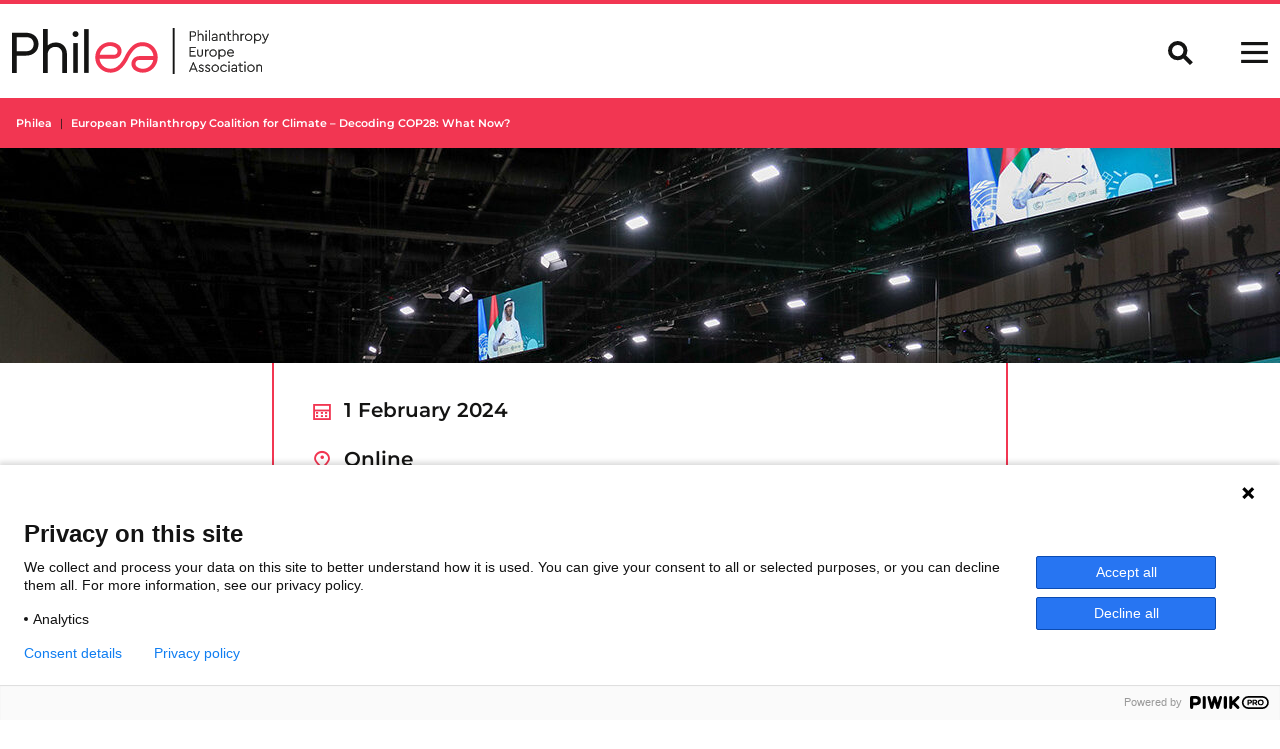

--- FILE ---
content_type: text/html; charset=UTF-8
request_url: https://philea.eu/events/european-philanthropy-coalition-for-climate-decoding-cop28-what-now/
body_size: 10005
content:
<!doctype html>
<html lang="en">
<head>
    <meta name='robots' content='index, follow, max-image-preview:large, max-snippet:-1, max-video-preview:-1' />

	<title>European Philanthropy Coalition for Climate - Decoding COP28: What Now? - Philea</title>
	<link rel="canonical" href="https://philea.eu/events/european-philanthropy-coalition-for-climate-decoding-cop28-what-now/" />
	<meta property="og:locale" content="en_GB" />
	<meta property="og:type" content="article" />
	<meta property="og:title" content="European Philanthropy Coalition for Climate - Decoding COP28: What Now? - Philea" />
	<meta property="og:description" content="The European Philanthropy Coalition for Climate will host a webinar series aimed at decoding COP28 with the second webinar &#8220;Decoding COP28: What Now?&#8221; taking place on 1 February 2024. For the last three decades, the climate COPs have represented a milestone in the global climate agenda and with the effects of climate change becoming more [&hellip;]" />
	<meta property="og:url" content="https://philea.eu/events/european-philanthropy-coalition-for-climate-decoding-cop28-what-now/" />
	<meta property="og:site_name" content="Philea" />
	<meta property="article:publisher" content="https://www.facebook.com/philanthropyeuropeassociation/" />
	<meta property="article:modified_time" content="2024-01-09T11:33:50+00:00" />
	<meta property="og:image" content="https://philea.eu/wp-content/uploads/2023/10/Climate-Coalition-webinars-COP-28-Feb-2024-cover-image-1440x802-1.jpg" />
	<meta property="og:image:width" content="1440" />
	<meta property="og:image:height" content="802" />
	<meta property="og:image:type" content="image/jpeg" />
	<meta name="twitter:card" content="summary_large_image" />
	<meta name="twitter:label1" content="Estimated reading time" />
	<meta name="twitter:data1" content="2 minutes" />


<link rel='dns-prefetch' href='//cdn.jsdelivr.net' />
<link rel="alternate" title="oEmbed (JSON)" type="application/json+oembed" href="https://philea.eu/wp-json/oembed/1.0/embed?url=https%3A%2F%2Fphilea.eu%2Fevents%2Feuropean-philanthropy-coalition-for-climate-decoding-cop28-what-now%2F" />
<link rel="alternate" title="oEmbed (XML)" type="text/xml+oembed" href="https://philea.eu/wp-json/oembed/1.0/embed?url=https%3A%2F%2Fphilea.eu%2Fevents%2Feuropean-philanthropy-coalition-for-climate-decoding-cop28-what-now%2F&#038;format=xml" />

<link data-optimized="2" rel="stylesheet" href="https://philea.eu/wp-content/litespeed/css/1f48dcff48c18cbdc85c4ae7830b0cce.css?ver=95d1c" />

<style id='wp-block-image-inline-css' type='text/css'>
.wp-block-image>a,.wp-block-image>figure>a{display:inline-block}.wp-block-image img{box-sizing:border-box;height:auto;max-width:100%;vertical-align:bottom}@media not (prefers-reduced-motion){.wp-block-image img.hide{visibility:hidden}.wp-block-image img.show{animation:show-content-image .4s}}.wp-block-image[style*=border-radius] img,.wp-block-image[style*=border-radius]>a{border-radius:inherit}.wp-block-image.has-custom-border img{box-sizing:border-box}.wp-block-image.aligncenter{text-align:center}.wp-block-image.alignfull>a,.wp-block-image.alignwide>a{width:100%}.wp-block-image.alignfull img,.wp-block-image.alignwide img{height:auto;width:100%}.wp-block-image .aligncenter,.wp-block-image .alignleft,.wp-block-image .alignright,.wp-block-image.aligncenter,.wp-block-image.alignleft,.wp-block-image.alignright{display:table}.wp-block-image .aligncenter>figcaption,.wp-block-image .alignleft>figcaption,.wp-block-image .alignright>figcaption,.wp-block-image.aligncenter>figcaption,.wp-block-image.alignleft>figcaption,.wp-block-image.alignright>figcaption{caption-side:bottom;display:table-caption}.wp-block-image .alignleft{float:left;margin:.5em 1em .5em 0}.wp-block-image .alignright{float:right;margin:.5em 0 .5em 1em}.wp-block-image .aligncenter{margin-left:auto;margin-right:auto}.wp-block-image :where(figcaption){margin-bottom:1em;margin-top:.5em}.wp-block-image.is-style-circle-mask img{border-radius:9999px}@supports ((-webkit-mask-image:none) or (mask-image:none)) or (-webkit-mask-image:none){.wp-block-image.is-style-circle-mask img{border-radius:0;-webkit-mask-image:url('data:image/svg+xml;utf8,<svg viewBox="0 0 100 100" xmlns="http://www.w3.org/2000/svg"><circle cx="50" cy="50" r="50"/></svg>');mask-image:url('data:image/svg+xml;utf8,<svg viewBox="0 0 100 100" xmlns="http://www.w3.org/2000/svg"><circle cx="50" cy="50" r="50"/></svg>');mask-mode:alpha;-webkit-mask-position:center;mask-position:center;-webkit-mask-repeat:no-repeat;mask-repeat:no-repeat;-webkit-mask-size:contain;mask-size:contain}}:root :where(.wp-block-image.is-style-rounded img,.wp-block-image .is-style-rounded img){border-radius:9999px}.wp-block-image figure{margin:0}.wp-lightbox-container{display:flex;flex-direction:column;position:relative}.wp-lightbox-container img{cursor:zoom-in}.wp-lightbox-container img:hover+button{opacity:1}.wp-lightbox-container button{align-items:center;backdrop-filter:blur(16px) saturate(180%);background-color:#5a5a5a40;border:none;border-radius:4px;cursor:zoom-in;display:flex;height:20px;justify-content:center;opacity:0;padding:0;position:absolute;right:16px;text-align:center;top:16px;width:20px;z-index:100}@media not (prefers-reduced-motion){.wp-lightbox-container button{transition:opacity .2s ease}}.wp-lightbox-container button:focus-visible{outline:3px auto #5a5a5a40;outline:3px auto -webkit-focus-ring-color;outline-offset:3px}.wp-lightbox-container button:hover{cursor:pointer;opacity:1}.wp-lightbox-container button:focus{opacity:1}.wp-lightbox-container button:focus,.wp-lightbox-container button:hover,.wp-lightbox-container button:not(:hover):not(:active):not(.has-background){background-color:#5a5a5a40;border:none}.wp-lightbox-overlay{box-sizing:border-box;cursor:zoom-out;height:100vh;left:0;overflow:hidden;position:fixed;top:0;visibility:hidden;width:100%;z-index:100000}.wp-lightbox-overlay .close-button{align-items:center;cursor:pointer;display:flex;justify-content:center;min-height:40px;min-width:40px;padding:0;position:absolute;right:calc(env(safe-area-inset-right) + 16px);top:calc(env(safe-area-inset-top) + 16px);z-index:5000000}.wp-lightbox-overlay .close-button:focus,.wp-lightbox-overlay .close-button:hover,.wp-lightbox-overlay .close-button:not(:hover):not(:active):not(.has-background){background:none;border:none}.wp-lightbox-overlay .lightbox-image-container{height:var(--wp--lightbox-container-height);left:50%;overflow:hidden;position:absolute;top:50%;transform:translate(-50%,-50%);transform-origin:top left;width:var(--wp--lightbox-container-width);z-index:9999999999}.wp-lightbox-overlay .wp-block-image{align-items:center;box-sizing:border-box;display:flex;height:100%;justify-content:center;margin:0;position:relative;transform-origin:0 0;width:100%;z-index:3000000}.wp-lightbox-overlay .wp-block-image img{height:var(--wp--lightbox-image-height);min-height:var(--wp--lightbox-image-height);min-width:var(--wp--lightbox-image-width);width:var(--wp--lightbox-image-width)}.wp-lightbox-overlay .wp-block-image figcaption{display:none}.wp-lightbox-overlay button{background:none;border:none}.wp-lightbox-overlay .scrim{background-color:#fff;height:100%;opacity:.9;position:absolute;width:100%;z-index:2000000}.wp-lightbox-overlay.active{visibility:visible}@media not (prefers-reduced-motion){.wp-lightbox-overlay.active{animation:turn-on-visibility .25s both}.wp-lightbox-overlay.active img{animation:turn-on-visibility .35s both}.wp-lightbox-overlay.show-closing-animation:not(.active){animation:turn-off-visibility .35s both}.wp-lightbox-overlay.show-closing-animation:not(.active) img{animation:turn-off-visibility .25s both}.wp-lightbox-overlay.zoom.active{animation:none;opacity:1;visibility:visible}.wp-lightbox-overlay.zoom.active .lightbox-image-container{animation:lightbox-zoom-in .4s}.wp-lightbox-overlay.zoom.active .lightbox-image-container img{animation:none}.wp-lightbox-overlay.zoom.active .scrim{animation:turn-on-visibility .4s forwards}.wp-lightbox-overlay.zoom.show-closing-animation:not(.active){animation:none}.wp-lightbox-overlay.zoom.show-closing-animation:not(.active) .lightbox-image-container{animation:lightbox-zoom-out .4s}.wp-lightbox-overlay.zoom.show-closing-animation:not(.active) .lightbox-image-container img{animation:none}.wp-lightbox-overlay.zoom.show-closing-animation:not(.active) .scrim{animation:turn-off-visibility .4s forwards}}@keyframes show-content-image{0%{visibility:hidden}99%{visibility:hidden}to{visibility:visible}}@keyframes turn-on-visibility{0%{opacity:0}to{opacity:1}}@keyframes turn-off-visibility{0%{opacity:1;visibility:visible}99%{opacity:0;visibility:visible}to{opacity:0;visibility:hidden}}@keyframes lightbox-zoom-in{0%{transform:translate(calc((-100vw + var(--wp--lightbox-scrollbar-width))/2 + var(--wp--lightbox-initial-left-position)),calc(-50vh + var(--wp--lightbox-initial-top-position))) scale(var(--wp--lightbox-scale))}to{transform:translate(-50%,-50%) scale(1)}}@keyframes lightbox-zoom-out{0%{transform:translate(-50%,-50%) scale(1);visibility:visible}99%{visibility:visible}to{transform:translate(calc((-100vw + var(--wp--lightbox-scrollbar-width))/2 + var(--wp--lightbox-initial-left-position)),calc(-50vh + var(--wp--lightbox-initial-top-position))) scale(var(--wp--lightbox-scale));visibility:hidden}}
/*# sourceURL=https://philea.eu/wp-includes/blocks/image/style.min.css */
</style>







<script type="text/javascript" src="https://philea.eu/wp-includes/js/jquery/jquery.min.js?ver=3.7.1" id="jquery-core-js"></script>
<script type="text/javascript" src="https://philea.eu/wp-includes/js/jquery/jquery-migrate.min.js?ver=3.4.1" id="jquery-migrate-js"></script>
<link rel="https://api.w.org/" href="https://philea.eu/wp-json/" /><link rel="alternate" title="JSON" type="application/json" href="https://philea.eu/wp-json/wp/v2/events/19106" /><link rel="icon" href="https://philea.eu/wp-content/uploads/2024/11/cropped-Philea-EA-website-ico-32x32.jpg" sizes="32x32" />
<link rel="icon" href="https://philea.eu/wp-content/uploads/2024/11/cropped-Philea-EA-website-ico-192x192.jpg" sizes="192x192" />
<link rel="apple-touch-icon" href="https://philea.eu/wp-content/uploads/2024/11/cropped-Philea-EA-website-ico-180x180.jpg" />
<meta name="msapplication-TileImage" content="https://philea.eu/wp-content/uploads/2024/11/cropped-Philea-EA-website-ico-270x270.jpg" />

    <meta charset="utf-8"/>
    <meta name="viewport" content="width=device-width, initial-scale=1, shrink-to-fit=no"/>
    <meta name="description" content=""/>
    <link rel="icon" href="https://philea.eu/wp-content/themes/philea/favicon.ico"/>
    

    
        
</head>
<body class="wp-singular events-template-default single single-events postid-19106 wp-theme-philea">
<script type="text/javascript" data-cookieconsent="ignore">
/* <![CDATA[ */
(function(window,document,dataLayerName,id){
window[dataLayerName]=window[dataLayerName]||[],window[dataLayerName].push({start:(new Date).getTime(),event:"stg.start"});var scripts=document.getElementsByTagName('script')[0],tags=document.createElement('script');
function stgCreateCookie(a,b,c){var d="";if(c){var e=new Date;e.setTime(e.getTime()+24*c*60*60*1e3),d=";expires="+e.toUTCString()}document.cookie=a+"="+b+d+";path=/"}
var isStgDebug=(window.location.href.match("stg_debug")||document.cookie.match("stg_debug"))&&!window.location.href.match("stg_disable_debug");stgCreateCookie("stg_debug",isStgDebug?1:"",isStgDebug?14:-1);
var qP=[];dataLayerName!=="dataLayer"&&qP.push("data_layer_name="+dataLayerName),isStgDebug&&qP.push("stg_debug");var qPString=qP.length>0?("?"+qP.join("&")):"";
tags.async=!0,tags.src="https://philea.piwik.pro/"+id+".js"+qPString,scripts.parentNode.insertBefore(tags,scripts);
!function(a,n,i){a[n]=a[n]||{};for(var c=0;c<i.length;c++)!function(i){a[n][i]=a[n][i]||{},a[n][i].api=a[n][i].api||function(){var a=[].slice.call(arguments,0);"string"==typeof a[0]&&window[dataLayerName].push({event:n+"."+i+":"+a[0],parameters:[].slice.call(arguments,1)})}}(i[c])}(window,"ppms",["tm","cm"]);
})(window,document,'dataLayer','ee4aa6a2-a022-4ad6-8ec3-bade9fc896f1');
/* ]]> */
</script>

<a class="skip-link screen-reader-text" href="#content">Skip to content</a>
	<svg class="position-absolute" width="0" height="0"><clipPath clipPathUnits="objectBoundingBox" id="halfInfinite"><path transform="scale(0.028571428571429)" d="M32.31,9.09A16.68,16.68,0,0,0,17.53.72,16.53,16.53,0,0,0,9.11,3.23C6.49,5,3.47,7.35.12,7.35H0V27.66c3.22.05,6.34,2.36,8.89,4a16.65,16.65,0,0,0,23.29-5.5,16.85,16.85,0,0,0,.13-17Z"></path></clipPath></svg>
	<svg class="position-absolute" width="0" height="0"><clipPath clipPathUnits="objectBoundingBox" id="infinite"><path transform="scale(0.028571428571429)" d="M8.46,9A8.37,8.37,0,0,1,13,10.34c1.3.82,2.9,2,4.55,2s3.23-1.22,4.55-2.09a8.39,8.39,0,0,1,8.58-.18,8.51,8.51,0,0,1,3.1,11.78A8.42,8.42,0,0,1,22,24.66c-1.3-.83-2.9-2-4.55-2s-3.23,1.21-4.55,2.09A8.47,8.47,0,0,1,9.23,26a8.43,8.43,0,0,1-7-2.74A8.55,8.55,0,0,1,.14,15.93a8.49,8.49,0,0,1,4.55-6A8.36,8.36,0,0,1,8.46,9Z"/></svg>
	<div class="site">
		<header class="site-header">
					    
<header class="header" >
    <span class="position-absolute trigger">
        <!-- hidden trigger to apply 'stuck' styles -->
    </span>
    <nav class="navbar navbar-dark fixed-top bg-light">
        <div class="container-fluid">
            <a class="navbar-brand" href="https://philea.eu" title="Link to Philea homepage">
                                    <img class="logo" src="https://philea.eu/wp-content/uploads/2021/11/logo.svg" alt="">
                                <img class="logo-short"src="https://philea.eu/wp-content/uploads/2021/11/logo-short.svg" alt="">
            </a>
            <div class="d-flex">
                <div class="offcanvas-toggle me-1 me-md-3" data-bs-toggle="collapse" data-bs-target="#offcanvasSearch" aria-controls="offcanvasSearch">
                    <svg xmlns="http://www.w3.org/2000/svg" width="25" height="24" viewBox="0 0 25 24" fill="none">
                        <ellipse cx="9.72727" cy="9.63265" rx="7.72727" ry="7.63265" stroke="#141413" stroke-width="4"/>
                        <line y1="-2" x2="11.5002" y2="-2" transform="matrix(0.711449 0.702738 -0.711449 0.702738 13.8184 15.918)" stroke="#141413" stroke-width="4"/>
                    </svg>
                </div>            
                <div class="offcanvas-toggle" data-bs-toggle="offcanvas" data-bs-target="#offcanvasNavbar" aria-controls="offcanvasNavbar">
                    <svg width="27" height="21" viewBox="0 0 42 33" fill="none" xmlns="http://www.w3.org/2000/svg">
                        <rect y="14" width="42" height="5" fill="#141413"/>
                        <rect width="42" height="5" fill="#141413"/>
                        <rect y="28" width="42" height="5" fill="#141413"/>
                    </svg>
                </div>
            </div>
            
            <div class="offcanvas offcanvas-end" tabindex="-1" id="offcanvasNavbar" aria-labelledby="offcanvasNavbarLabel">
                <div class="offcanvas-header">
                    <div class="ms-auto" data-bs-dismiss="offcanvas" aria-label="Close">
                        <svg width="22" height="22" viewBox="0 0 22 22" fill="none" xmlns="http://www.w3.org/2000/svg">
                        <rect x="2.24902" width="27" height="3.18" transform="rotate(45 2.24902 0)" fill="#F23652"/>
                        <rect x="21.3408" y="2.24805" width="27" height="3.18" transform="rotate(135 21.3408 2.24805)" fill="#F23652"/>
                        </svg>
                    </div>
                </div>
                <div class="offcanvas-body">
                    <div class="navbar-nav justify-content-end flex-grow-1">
                        	<ul>
			<li class="no-link menu-item menu-item-type-post_type menu-item-object-page menu-item-7102 menu-item-has-children">
			<a target="" href="https://philea.eu/philanthropy-in-europe/">Philanthropy in Europe</a>
				<ul>
			<li class=" menu-item menu-item-type-post_type menu-item-object-page menu-item-7103">
			<a target="" href="https://philea.eu/philanthropy-in-europe/about-philanthropy/">About Philanthropy</a>
				<ul>
		</ul>
		</li>
			<li class=" menu-item menu-item-type-post_type menu-item-object-page menu-item-23537">
			<a target="" href="https://philea.eu/philanthropy-in-europe/about-philanthropy-infrastructure/">About Philanthropy Infrastructure</a>
				<ul>
		</ul>
		</li>
			<li class=" menu-item menu-item-type-post_type menu-item-object-page menu-item-19824">
			<a target="" href="https://philea.eu/philanthropy-in-europe/case-studies/">Case Studies</a>
				<ul>
		</ul>
		</li>
		</ul>
		</li>
			<li class="no-link menu-item menu-item-type-post_type menu-item-object-page menu-item-7109 menu-item-has-children">
			<a target="" href="https://philea.eu/how-we-can-help/">How We Can Help</a>
				<ul>
			<li class=" menu-item menu-item-type-post_type menu-item-object-page menu-item-7110">
			<a target="" href="https://philea.eu/how-we-can-help/collaboration-and-networking/">Collaboration and Networking</a>
				<ul>
		</ul>
		</li>
			<li class=" menu-item menu-item-type-post_type menu-item-object-page menu-item-14997">
			<a target="" href="https://philea.eu/how-we-can-help/policy-and-advocacy/">Policy and Advocacy</a>
				<ul>
		</ul>
		</li>
			<li class=" menu-item menu-item-type-post_type menu-item-object-page menu-item-7135">
			<a target="" href="https://philea.eu/how-we-can-help/peer-learning/">Peer-learning</a>
				<ul>
		</ul>
		</li>
			<li class=" menu-item menu-item-type-post_type menu-item-object-page menu-item-7125">
			<a target="" href="https://philea.eu/how-we-can-help/knowledge/">Knowledge</a>
				<ul>
		</ul>
		</li>
			<li class=" menu-item menu-item-type-post_type menu-item-object-page menu-item-7121">
			<a target="" href="https://philea.eu/how-we-can-help/initiatives/">Initiatives</a>
				<ul>
		</ul>
		</li>
		</ul>
		</li>
			<li class="no-link menu-item menu-item-type-post_type menu-item-object-page menu-item-7053 menu-item-has-children">
			<a target="" href="https://philea.eu/insights/">Insights</a>
				<ul>
			<li class=" menu-item menu-item-type-post_type menu-item-object-page menu-item-7054">
			<a target="" href="https://philea.eu/insights/news/">News</a>
				<ul>
		</ul>
		</li>
			<li class=" menu-item menu-item-type-post_type menu-item-object-page menu-item-7177">
			<a target="" href="https://philea.eu/insights/opinions/">Opinions</a>
				<ul>
		</ul>
		</li>
			<li class=" menu-item menu-item-type-post_type menu-item-object-page menu-item-19890">
			<a target="" href="https://philea.eu/insights/analysis/">Analysis</a>
				<ul>
		</ul>
		</li>
			<li class=" menu-item menu-item-type-post_type menu-item-object-page menu-item-7164">
			<a target="" href="https://philea.eu/insights/publications/">Publications</a>
				<ul>
		</ul>
		</li>
		</ul>
		</li>
			<li class="no-link menu-item menu-item-type-post_type menu-item-object-page menu-item-8116 menu-item-has-children">
			<a target="" href="https://philea.eu/event/">Events</a>
				<ul>
			<li class=" menu-item menu-item-type-post_type menu-item-object-page menu-item-9529">
			<a target="" href="https://philea.eu/event/">Philea Events</a>
				<ul>
		</ul>
		</li>
			<li class=" menu-item menu-item-type-post_type menu-item-object-page menu-item-11429">
			<a target="" href="https://philea.eu/event/philanthropy-calendar/">European Philanthropy Calendar</a>
				<ul>
		</ul>
		</li>
			<li class=" menu-item menu-item-type-post_type menu-item-object-page menu-item-7107">
			<a target="" href="https://philea.eu/event/philea-forum/">Philea Forum</a>
				<ul>
		</ul>
		</li>
		</ul>
		</li>
			<li class="no-link menu-item menu-item-type-post_type menu-item-object-page menu-item-7052 menu-item-has-children">
			<a target="" href="https://philea.eu/membership/">Membership</a>
				<ul>
			<li class=" menu-item menu-item-type-post_type menu-item-object-page menu-item-7179">
			<a target="" href="https://philea.eu/membership/our-members/">Our Members</a>
				<ul>
		</ul>
		</li>
			<li class=" menu-item menu-item-type-post_type menu-item-object-page menu-item-7133">
			<a target="" href="https://philea.eu/membership/our-members/benefits/">Benefits</a>
				<ul>
		</ul>
		</li>
			<li class=" menu-item menu-item-type-post_type menu-item-object-page menu-item-7132">
			<a target="" href="https://philea.eu/membership/our-members/become-a-member/">Become a Member</a>
				<ul>
		</ul>
		</li>
		</ul>
		</li>
			<li class="no-link menu-item menu-item-type-post_type menu-item-object-page menu-item-7104 menu-item-has-children">
			<a target="" href="https://philea.eu/about/">About</a>
				<ul>
			<li class=" menu-item menu-item-type-post_type menu-item-object-page menu-item-7105">
			<a target="" href="https://philea.eu/about/about-philea/">About Us</a>
				<ul>
		</ul>
		</li>
			<li class=" menu-item menu-item-type-post_type menu-item-object-page menu-item-22728">
			<a target="" href="https://philea.eu/about/year-in-review-2024/">Year in Review</a>
				<ul>
		</ul>
		</li>
			<li class=" menu-item menu-item-type-post_type menu-item-object-page menu-item-17982">
			<a target="" href="https://philea.eu/about/philea-strategic-framework/">Strategic Framework</a>
				<ul>
		</ul>
		</li>
			<li class=" menu-item menu-item-type-post_type menu-item-object-page menu-item-13468">
			<a target="" href="https://philea.eu/about/team/">Team</a>
				<ul>
		</ul>
		</li>
			<li class=" menu-item menu-item-type-post_type menu-item-object-page menu-item-17095">
			<a target="" href="https://philea.eu/careers/">Careers</a>
				<ul>
		</ul>
		</li>
			<li class=" menu-item menu-item-type-post_type menu-item-object-page menu-item-13469">
			<a target="" href="https://philea.eu/about/governance/">Governance</a>
				<ul>
		</ul>
		</li>
			<li class=" menu-item menu-item-type-post_type menu-item-object-page menu-item-7137">
			<a target="" href="https://philea.eu/about/philanthropy-house/">Philanthropy House</a>
				<ul>
		</ul>
		</li>
		</ul>
		</li>
		</ul>
                    </div>
                </div>
            </div>            
        </div>        
    </nav>    
</header>
<div class="site collapse navbarSearch" tabindex="-1" id="offcanvasSearch" aria-labelledby="offcanvasSearchLabel">
    <div class="search-body d-flex justify-content-end">
        <form role="search" method="get" id="searchform" class="searchform row g-3" action="https://philea.eu">
            <div class="col-auto">
                <label for="s" class="visually-hidden">Search query</label>
                <input type="text" value="" name="s" id="s" placeholder="What are you searching for?" />
            </div>
            <div class="col-auto col-auto mt-1 mt-md-auto">
                <input type="submit" id="searchsubmit" value="Search" class="btn btn-primary" />
            </div>            
            
        </form>
    </div>
</div>		    	    </header>
		<main role="main" class="body-padding">
							<div class="container-fluid p-0 overflow-hidden">
					<nav class="breadcrumbs" typeof="BreadcrumbList" vocab="https://schema.org/" aria-label="breadcrumb">
					    <ol class="breadcrumb">
					        <li class="home breadcrumb-item"><span property="itemListElement" typeof="ListItem"><a property="item" typeof="WebPage" title="Go to Philea." href="https://philea.eu" class="home" ><span property="name">Philea</span></a><meta property="position" content="1"></span></li>
<li class="post post-events current-item breadcrumb-item active" aria-current="page"><span property="itemListElement" typeof="ListItem"><span property="name" class="post post-events current-item">European Philanthropy Coalition for Climate &#8211; Decoding COP28: What Now?</span><meta property="url" content="https://philea.eu/events/european-philanthropy-coalition-for-climate-decoding-cop28-what-now/"><meta property="position" content="2"></span></li>

					    </ol>
					</nav>
				</div>
					    	
<article class="post-type-events" id="post-19106">
		<div class="hero-image">
		<img src="https://philea.eu/wp-content/uploads/2023/10/Climate-Coalition-webinars-COP-28-Feb-2024-cover-image-1440x802-1-1440x215-c-default.jpg">
	</div>
	
	<div class="module-recap mb-2">
	    <div class="container">
	        <div class="row justify-content-center">
	            <div class="col-lg-8">
	                <div class="recap-content border border-2 border-primary border-top-0 p-2 typo-title-event">
		                <div>
		                    <span class="icon-calendar text-primary"></span> 
		                    1 February 2024 
		                    		                </div>

		                		                <div class="mt-1">
		                	<span class="text-primary icon-pin"></span> Online
		                </div>
		            		                </div>
	            </div>
	        </div>
	    </div>       
	</div>


	<section class="article-content entry-content">
		<div class="container py-2">
			<div class="row justify-content-center">
				<div class="col-lg-8">
					<h1 class="typo-head-comp-01">European Philanthropy Coalition for Climate &#8211; Decoding COP28: What Now?</h1>	
					<div class="article-body">
						
<figure class="wp-block-image size-large"><img loading="lazy" decoding="async" width="1024" height="576" src="https://philea.eu/wp-content/uploads/2024/01/Climate-Coalition-webinars-COP-28-Feb-2024-1024x576.jpg" alt="" class="wp-image-19610" srcset="https://philea.eu/wp-content/uploads/2024/01/Climate-Coalition-webinars-COP-28-Feb-2024-1024x576.jpg 1024w, https://philea.eu/wp-content/uploads/2024/01/Climate-Coalition-webinars-COP-28-Feb-2024-300x169.jpg 300w, https://philea.eu/wp-content/uploads/2024/01/Climate-Coalition-webinars-COP-28-Feb-2024-768x432.jpg 768w, https://philea.eu/wp-content/uploads/2024/01/Climate-Coalition-webinars-COP-28-Feb-2024-1536x864.jpg 1536w, https://philea.eu/wp-content/uploads/2024/01/Climate-Coalition-webinars-COP-28-Feb-2024.jpg 2000w" sizes="auto, (max-width: 1024px) 100vw, 1024px" /></figure>



<p>The <a href="https://philea.eu/how-we-can-help/initiatives/philanthropy-coalition-for-climate/">European Philanthropy Coalition for Climate</a> will host a webinar series aimed at decoding COP28 with the second webinar &#8220;Decoding COP28: What Now?&#8221; taking place on 1 February 2024.</p>



<p>For the last three decades, the climate COPs have represented a milestone in the global climate agenda and with the effects of climate change becoming more and more visible, international, and cross-sectoral collaboration on climate is increasingly critical. Still, for many philanthropy practitioners, the COPs feel opaque and their significance for their own work unclear.</p>



<p>This post-COP28 webinar will focus on the outcomes of COP28 and how foundations of different sizes, mission areas and scopes can support the implementation of climate commitments and catalyse ambitious action.&nbsp;</p>



<p>This webinar series is organised by Philea in collaboration with <a href="https://www.acf.org.uk/" target="_blank" rel="noreferrer noopener">ACF</a>, <a href="https://www.fundaciones.org/es/inicio" target="_blank" rel="noreferrer noopener">AEF</a>, <a href="https://assifero.org/" target="_blank" rel="noreferrer noopener">Assifero</a>, <a href="https://www.centre-francais-fondations.org/" target="_blank" rel="noreferrer noopener">CFF</a>, <a href="https://www.communityfoundations.eu/about-ecfi/what-is-ecfi.html" target="_blank" rel="noreferrer noopener">ECFI</a>, <a href="https://www.edgefunders.org/" target="_blank" rel="noreferrer noopener">EDGE Funders</a>, the <a href="https://www.greenfunders.org/" target="_blank" rel="noreferrer noopener">Environmental Funders Network</a> and <a href="https://wingsweb.org/" target="_blank" rel="noreferrer noopener">WINGS</a><a>.</a></p>



<p>Photo credit: <a href="https://www.flickr.com/photos/unfccc/53366430180/in/album-72177720313044698/" target="_blank" rel="noreferrer noopener">UNFCCC</a></p>




<div class="module module-buttons border-0 py-1">
    <div class="container">
        <div class="row justify-content-center">
            <div class="col-lg-8">
             
                <a target="" href="https://events.philea.eu/DecodingCOP28Feb2023" class="btn btn-primary link-light">
                    Register
                                            <span class="icon-arrow-right text-dark"></span>
                                    </a>
             
                <a target="" href="https://events.philea.eu/DecodingCOP28Feb2023" class="btn btn-primary link-light">
                    View the programme
                                            <span class="icon-arrow-right text-dark"></span>
                                    </a>
                        </div>
        </div>
    </div>
</div>





<div class="module module-list-contacts py-2 border-0 bg-light">
    <div class="container-fluid">
        <h2 class="typo-head-comp-02 ">Contact</h2>
    </div>
    <div class="container">
        <div class="row justify-content-center">
                        <div class="col-lg-5">
                <div class="single-contact">
                    <div class="image">
                        <img decoding="async" class="clip-svg" src="https://philea.eu/wp-content/uploads/2023/03/Marco-100x100-c-default.png" 
                                    srcset="https://philea.eu/wp-content/uploads/2023/03/Marco-100x100-c-default.png 1x,
                                            https://philea.eu/wp-content/uploads/2023/03/Marco-200x200-c-default.png 2x,
                                            https://philea.eu/wp-content/uploads/2023/03/Marco-300x300-c-default.png 3x"
                                    alt="">
                    </div>
                    
                    <div class="info">
                        <div class="typo-title-comp-02">Marco Cucé</div>
                        <div class="typo-body-article-02 fw-600 ">Programme Manager &#8211; Climate Collaborations</div>
                        <a href="mailto:marco.cuce@philea.eu" class="typo-body-article-02 fw-600 text-decoration-none link-dark">marco.cuce@philea.eu</a>                    </div>
                </div>
            </div>
                    </div>
    </div>
</div>


					</div>

					
					<div>
																													</div>

					
					
					            
				</div>
			</div>
		</div>
	</section>
</article>
	
		</main>
		<footer id="footer">
					<div class="footer pt-3">
	<div class="container-fluid">
		<div class="row">
			<div class="col-lg-3">
				<img class="logo mb-2" src="https://philea.eu/wp-content/uploads/2021/11/logo.svg" alt="">
				<div class="typo-body-article"><p><span data-teams="true">Collaborate. Innovate. Empower.</span></p>
</div>
			</div>
			<div class="offset-lg-1 col-lg-3">
				<nav class="footer-menu">
						<ul>
			<li class=" menu-item menu-item-type-post_type menu-item-object-page menu-item-8070">
			<a target="" href="https://philea.eu/newsletters/">Newsletters</a>
				<ul>
		</ul>
		</li>
			<li class=" menu-item menu-item-type-post_type menu-item-object-page menu-item-8291">
			<a target="" href="https://philea.eu/careers/">Careers</a>
				<ul>
		</ul>
		</li>
			<li class=" menu-item menu-item-type-post_type menu-item-object-page menu-item-privacy-policy menu-item-7199">
			<a target="" href="https://philea.eu/privacy-policy/">Privacy Policy</a>
				<ul>
		</ul>
		</li>
		</ul>
				</nav>
			</div>
			<div class="col-lg-4">
							<div class="typo-body-article"><p>Philanthropy House<br />
Rue Royale 94<br />
1000 Brussels<br />
Belgium<br />
T +32.2.512.8938<br />
e-mail: info@philea.eu</p>
</div>

				<h5>Follow us</h5>

				<div class="social-icons">
										<a class="link-primary" title="Follow us on Linkedin" target="_blank" href="https://www.linkedin.com/company/philanthropy-europe-association/"><span class="icon-linkedin"></span></a>				
					<a class="link-primary" title="Follow us on Instagram" target="_blank" href="https://www.instagram.com/philea_eu/"><span class="icon-instagram"></span></a>					<a class="link-primary" title="Follow us on Facebook" target="_blank" href="https://www.facebook.com/philanthropyeuropeassociation/"><span class="icon-facebook"></span></a>					<a class="link-primary" title="Follow us on Youtube" target="_blank" href="https://www.youtube.com/c/Philea"><span class="icon-youtube"></span></a>					<a class="link-primary" title="Follow us on Flickr" target="_blank" href="https://www.flickr.com/photos/philanthropy-europe-association/"><span class="icon-flickr"></span></a>				</div>

			</div>
		</div>
	</div>

	<div class="border-2 mt-3 border-dark border-top">
		<div class="container-fluid">
			<div class="row py-2">
				<div class="col-6">
					<div class="footer-credits"><strong>© 2023 </strong></div>
				</div>
				<div class="col-6 text-end">
					<div class="theme-designer"><a target="_blank" title="Latte Creative" href="https://www.lattecreative.com/" rel="nofollow"><img src="https://philea.eu/wp-content/themes/philea/assets/img/latte-creative.svg" alt=""></a></div>
				</div>
			</div>
		</div>
	</div>
</div>				</footer>
	</div>
	<script type="speculationrules">
{"prefetch":[{"source":"document","where":{"and":[{"href_matches":"/*"},{"not":{"href_matches":["/wp-*.php","/wp-admin/*","/wp-content/uploads/*","/wp-content/*","/wp-content/plugins/*","/wp-content/themes/philea/*","/*\\?(.+)"]}},{"not":{"selector_matches":"a[rel~=\"nofollow\"]"}},{"not":{"selector_matches":".no-prefetch, .no-prefetch a"}}]},"eagerness":"conservative"}]}
</script>
<script type="text/javascript">
/* <![CDATA[ */
var _paq = _paq || [];
_paq.push( ["setTrackingSourceProvider","wordpress","1.4.1"] );
/* ]]> */
</script>
<script type="text/javascript" src="https://philea.eu/wp-includes/js/dist/hooks.min.js?ver=dd5603f07f9220ed27f1" id="wp-hooks-js"></script>
<script type="text/javascript" src="https://philea.eu/wp-includes/js/dist/i18n.min.js?ver=c26c3dc7bed366793375" id="wp-i18n-js"></script>
<script type="text/javascript" id="wp-i18n-js-after">
/* <![CDATA[ */
wp.i18n.setLocaleData( { 'text direction\u0004ltr': [ 'ltr' ] } );
//# sourceURL=wp-i18n-js-after
/* ]]> */
</script>
<script type="text/javascript" src="https://philea.eu/wp-content/plugins/contact-form-7/includes/swv/js/index.js?ver=6.1.4" id="swv-js"></script>
<script type="text/javascript" id="contact-form-7-js-before">
/* <![CDATA[ */
var wpcf7 = {
    "api": {
        "root": "https:\/\/philea.eu\/wp-json\/",
        "namespace": "contact-form-7\/v1"
    }
};
//# sourceURL=contact-form-7-js-before
/* ]]> */
</script>
<script type="text/javascript" src="https://philea.eu/wp-content/plugins/contact-form-7/includes/js/index.js?ver=6.1.4" id="contact-form-7-js"></script>
<script type="text/javascript" id="theme-script-js-extra">
/* <![CDATA[ */
var _phileamap = {"apiKey":"AIzaSyC-1GSCZgo0UTkS65ubPZX6qdocSKQ1Dno","icons":{"foundation":"https://philea.eu/wp-content/themes/philea/assets/img/icon/icon-foundation.svg","affiliate":"https://philea.eu/wp-content/themes/philea/assets/img/icon/icon-affiliate.svg","member":"https://philea.eu/wp-content/themes/philea/assets/img/icon/icon-member.svg"},"url":"https://philea.eu/wp-admin/admin-ajax.php"};
var _countrymap = {"apiKey":"AIzaSyC-1GSCZgo0UTkS65ubPZX6qdocSKQ1Dno","icons":{"foundation":"https://philea.eu/wp-content/themes/philea/assets/img/icon/icon-foundation.svg","affiliate":"https://philea.eu/wp-content/themes/philea/assets/img/icon/icon-affiliate.svg","member":"https://philea.eu/wp-content/themes/philea/assets/img/icon/icon-member.svg"}};
//# sourceURL=theme-script-js-extra
/* ]]> */
</script>
<script type="text/javascript" src="https://philea.eu/wp-content/themes/philea/assets/js/app.min.js?1698680062&amp;ver=1" id="theme-script-js"></script>

</body>
</html>


<!-- Page supported by LiteSpeed Cache 7.7 on 2026-01-18 21:36:21 -->